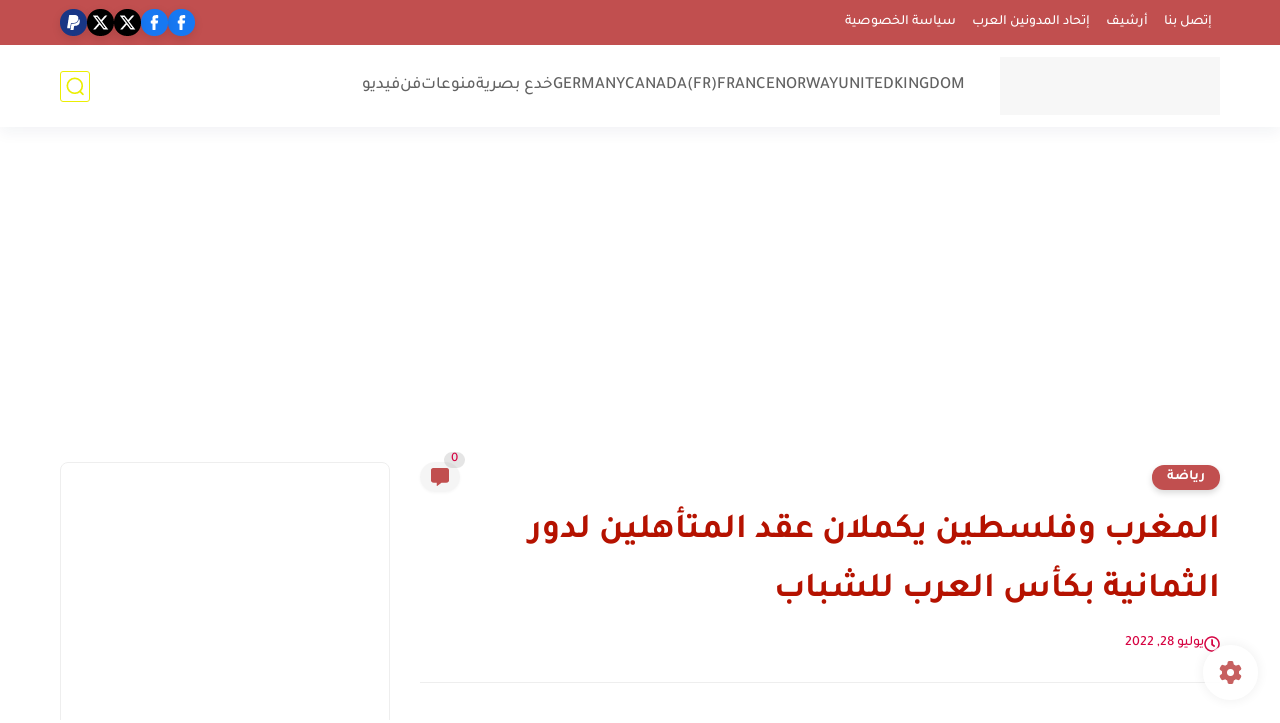

--- FILE ---
content_type: text/html; charset=utf-8
request_url: https://www.google.com/recaptcha/api2/aframe
body_size: 264
content:
<!DOCTYPE HTML><html><head><meta http-equiv="content-type" content="text/html; charset=UTF-8"></head><body><script nonce="1Ghrybe4Vd2QpagtQaXtmw">/** Anti-fraud and anti-abuse applications only. See google.com/recaptcha */ try{var clients={'sodar':'https://pagead2.googlesyndication.com/pagead/sodar?'};window.addEventListener("message",function(a){try{if(a.source===window.parent){var b=JSON.parse(a.data);var c=clients[b['id']];if(c){var d=document.createElement('img');d.src=c+b['params']+'&rc='+(localStorage.getItem("rc::a")?sessionStorage.getItem("rc::b"):"");window.document.body.appendChild(d);sessionStorage.setItem("rc::e",parseInt(sessionStorage.getItem("rc::e")||0)+1);localStorage.setItem("rc::h",'1769320740858');}}}catch(b){}});window.parent.postMessage("_grecaptcha_ready", "*");}catch(b){}</script></body></html>